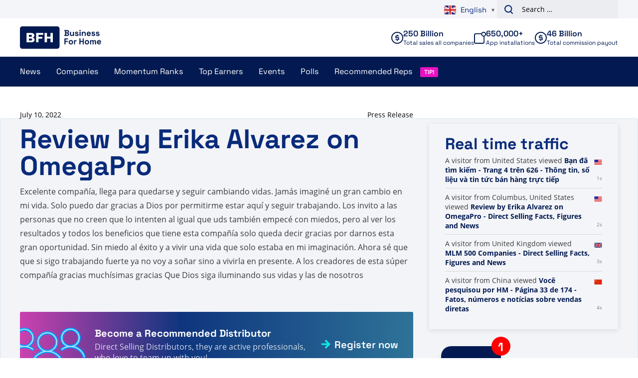

--- FILE ---
content_type: text/plain; charset=UTF-8
request_url: https://www.businessforhome.org/traffic-list/?EIO=4&transport=polling&t=PmMF4Bi&sid=q3AZFOBbs2450Wr15gAJ
body_size: -84
content:
42["new_visit",{"location":{"country":"United States","iso":"US"},"page":{"title":"Bạn đã tìm kiếm - Trang 4 trên 626 - Thông tin, số liệu và tin tức bán hàng trực tiếp","url":"https://vi.businessforhome.org/?s=%20%20&paged=4&post_type=post","id":"133776"},"time":1769899574}]

--- FILE ---
content_type: text/plain; charset=UTF-8
request_url: https://www.businessforhome.org/traffic-list/?EIO=4&transport=polling&t=PmMF44j&sid=q3AZFOBbs2450Wr15gAJ
body_size: -305
content:
40{"sid":"gQsUqsNsGkdmrvdx5gAK"}

--- FILE ---
content_type: text/plain; charset=UTF-8
request_url: https://www.businessforhome.org/traffic-list/?EIO=4&transport=polling&t=PmMF46W&sid=q3AZFOBbs2450Wr15gAJ
body_size: 401
content:
42["data_init",{"servertime":1769899573,"visitors":[{"location":{"country":"United Kingdom","iso":"GB"},"page":{"title":"MLM 500 Companies - Direct Selling Facts, Figures and News","url":"https://www.businessforhome.org/mlm-500-companies-revenue/","id":"675"},"time":1769899572},{"location":{"country":"China","iso":"CN"},"page":{"title":"Você pesquisou por HM - Página 33 de 174 - Fatos, números e notícias sobre vendas diretas","url":"https://pt.businessforhome.org/?paged=33&s=HM","id":"194327"},"time":1769899571},{"location":{"country":"China","iso":"CN"},"page":{"title":"Você pesquisou por Re. Ee - Página 180 de 397 - Fatos, números e notícias sobre vendas diretas","url":"https://pt.businessforhome.org/?s=Re.%20Ee&paged=180","id":"151647"},"time":1769899570},{"location":{"country":"China","iso":"CN"},"page":{"title":"لقد بحثت عن شركة Life wave - الصفحة 39 من 39 - حقائق وأرقام وأخبار البيع المباشر","url":"https://ar.businessforhome.org/?paged=39&post_type=post&s=Life+wave+company+","id":"15178"},"time":1769899570},{"location":{"country":"China","iso":"CN"},"page":{"title":"لقد بحثت عن Sc tech - الصفحة 227 من 242 - حقائق وأرقام وأخبار البيع المباشر","url":"https://ar.businessforhome.org/?paged=227&post_type=post&s=Sc+tech","id":"19261"},"time":1769899569},{"location":{"country":"United Kingdom","iso":"GB"},"page":{"title":"You searched for - Direct Selling Facts, Figures and News","url":"https://www.businessforhome.org/?s=","id":"209290"},"time":1769899569},{"location":{"country":"China","iso":"CN"},"page":{"title":"Você pesquisou por Parceiro - Página 235 de 267 - Fatos, números e notícias sobre vendas diretas","url":"https://pt.businessforhome.org/?paged=235&s=Partner+&post_type=post","id":"30662"},"time":1769899569},{"location":{"country":"China","iso":"CN"},"page":{"title":"Você pesquisou por parte Gs - Página 282 de 357 - Fatos, números e notícias sobre vendas diretas","url":"https://pt.businessforhome.org/?s=Gs%20part&paged=282","id":"36019"},"time":1769899568},{"location":{"country":"China","iso":"CN"},"page":{"title":"لقد بحثت عن Com+plan - الصفحة 11 من 441 - حقائق وأرقام وأخبار البيع المباشر","url":"https://ar.businessforhome.org/?paged=11&post_type=post&s=Com%2Bplan","id":"21353"},"time":1769899568},{"location":{"country":"China","iso":"CN"},"page":{"title":"Você pesquisou por di - Página 980 de 996 - Fatos, números e notícias sobre vendas diretas","url":"https://pt.businessforhome.org/?paged=980&post_type=post&s=by+di","id":"7114"},"time":1769899568}]}]

--- FILE ---
content_type: text/plain; charset=UTF-8
request_url: https://www.businessforhome.org/traffic-list/?EIO=4&transport=polling&t=PmMF48O&sid=q3AZFOBbs2450Wr15gAJ
body_size: -114
content:
42["new_visit",{"location":{"city":"Columbus","country":"United States","iso":"US"},"page":{"title":"Review by Erika Alvarez on OmegaPro - Direct Selling Facts, Figures and News","url":"https://www.businessforhome.org/review/review-by-erika-alvarez-on-omegapro/","id":"171808"},"time":1769899573}]

--- FILE ---
content_type: text/plain; charset=UTF-8
request_url: https://www.businessforhome.org/traffic-list/?EIO=4&transport=polling&t=PmMF426
body_size: -195
content:
0{"sid":"q3AZFOBbs2450Wr15gAJ","upgrades":["websocket"],"pingInterval":25000,"pingTimeout":5000}